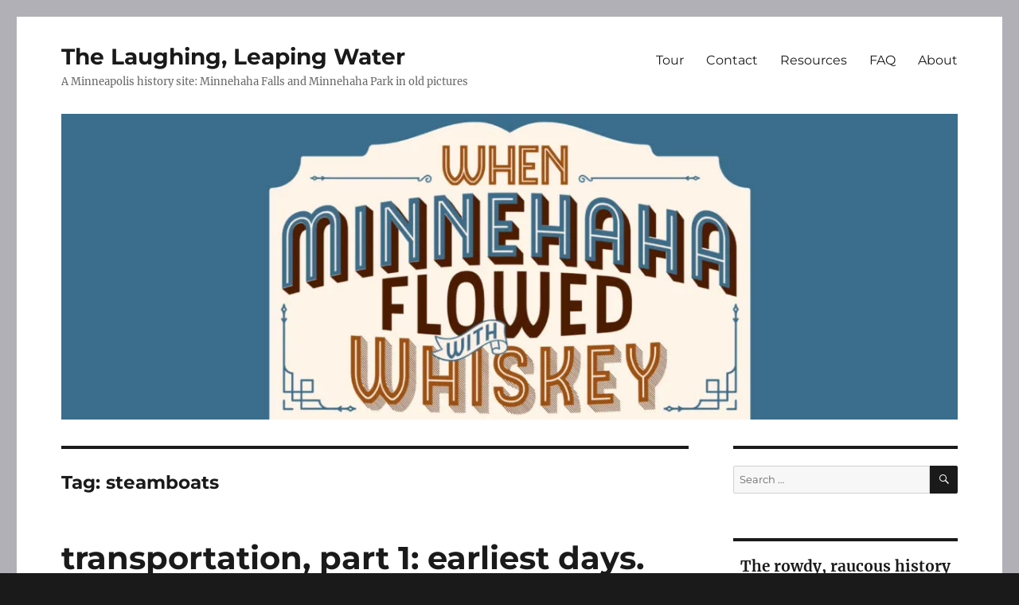

--- FILE ---
content_type: text/html; charset=UTF-8
request_url: http://www.urbancreek.com/tag/steamboats/
body_size: 14280
content:
<!DOCTYPE html>
<html lang="en-US" class="no-js">
<head>
	<meta charset="UTF-8">
	<meta name="viewport" content="width=device-width, initial-scale=1">
	<link rel="profile" href="https://gmpg.org/xfn/11">
		<script>(function(html){html.className = html.className.replace(/\bno-js\b/,'js')})(document.documentElement);</script>
<title>steamboats &#8211; The Laughing, Leaping  Water</title>
<meta name='robots' content='max-image-preview:large' />
<link rel='dns-prefetch' href='//stats.wp.com' />
<link rel='preconnect' href='//c0.wp.com' />
<link rel='preconnect' href='//i0.wp.com' />
<link rel="alternate" type="application/rss+xml" title="The Laughing, Leaping  Water &raquo; Feed" href="http://www.urbancreek.com/feed/" />
<link rel="alternate" type="application/rss+xml" title="The Laughing, Leaping  Water &raquo; Comments Feed" href="http://www.urbancreek.com/comments/feed/" />
<link rel="alternate" type="application/rss+xml" title="The Laughing, Leaping  Water &raquo; steamboats Tag Feed" href="http://www.urbancreek.com/tag/steamboats/feed/" />
<style id='wp-img-auto-sizes-contain-inline-css'>
img:is([sizes=auto i],[sizes^="auto," i]){contain-intrinsic-size:3000px 1500px}
/*# sourceURL=wp-img-auto-sizes-contain-inline-css */
</style>
<link rel='stylesheet' id='twentysixteen-jetpack-css' href='https://c0.wp.com/p/jetpack/15.3.1/modules/theme-tools/compat/twentysixteen.css' media='all' />
<style id='wp-emoji-styles-inline-css'>

	img.wp-smiley, img.emoji {
		display: inline !important;
		border: none !important;
		box-shadow: none !important;
		height: 1em !important;
		width: 1em !important;
		margin: 0 0.07em !important;
		vertical-align: -0.1em !important;
		background: none !important;
		padding: 0 !important;
	}
/*# sourceURL=wp-emoji-styles-inline-css */
</style>
<style id='wp-block-library-inline-css'>
:root{--wp-block-synced-color:#7a00df;--wp-block-synced-color--rgb:122,0,223;--wp-bound-block-color:var(--wp-block-synced-color);--wp-editor-canvas-background:#ddd;--wp-admin-theme-color:#007cba;--wp-admin-theme-color--rgb:0,124,186;--wp-admin-theme-color-darker-10:#006ba1;--wp-admin-theme-color-darker-10--rgb:0,107,160.5;--wp-admin-theme-color-darker-20:#005a87;--wp-admin-theme-color-darker-20--rgb:0,90,135;--wp-admin-border-width-focus:2px}@media (min-resolution:192dpi){:root{--wp-admin-border-width-focus:1.5px}}.wp-element-button{cursor:pointer}:root .has-very-light-gray-background-color{background-color:#eee}:root .has-very-dark-gray-background-color{background-color:#313131}:root .has-very-light-gray-color{color:#eee}:root .has-very-dark-gray-color{color:#313131}:root .has-vivid-green-cyan-to-vivid-cyan-blue-gradient-background{background:linear-gradient(135deg,#00d084,#0693e3)}:root .has-purple-crush-gradient-background{background:linear-gradient(135deg,#34e2e4,#4721fb 50%,#ab1dfe)}:root .has-hazy-dawn-gradient-background{background:linear-gradient(135deg,#faaca8,#dad0ec)}:root .has-subdued-olive-gradient-background{background:linear-gradient(135deg,#fafae1,#67a671)}:root .has-atomic-cream-gradient-background{background:linear-gradient(135deg,#fdd79a,#004a59)}:root .has-nightshade-gradient-background{background:linear-gradient(135deg,#330968,#31cdcf)}:root .has-midnight-gradient-background{background:linear-gradient(135deg,#020381,#2874fc)}:root{--wp--preset--font-size--normal:16px;--wp--preset--font-size--huge:42px}.has-regular-font-size{font-size:1em}.has-larger-font-size{font-size:2.625em}.has-normal-font-size{font-size:var(--wp--preset--font-size--normal)}.has-huge-font-size{font-size:var(--wp--preset--font-size--huge)}.has-text-align-center{text-align:center}.has-text-align-left{text-align:left}.has-text-align-right{text-align:right}.has-fit-text{white-space:nowrap!important}#end-resizable-editor-section{display:none}.aligncenter{clear:both}.items-justified-left{justify-content:flex-start}.items-justified-center{justify-content:center}.items-justified-right{justify-content:flex-end}.items-justified-space-between{justify-content:space-between}.screen-reader-text{border:0;clip-path:inset(50%);height:1px;margin:-1px;overflow:hidden;padding:0;position:absolute;width:1px;word-wrap:normal!important}.screen-reader-text:focus{background-color:#ddd;clip-path:none;color:#444;display:block;font-size:1em;height:auto;left:5px;line-height:normal;padding:15px 23px 14px;text-decoration:none;top:5px;width:auto;z-index:100000}html :where(.has-border-color){border-style:solid}html :where([style*=border-top-color]){border-top-style:solid}html :where([style*=border-right-color]){border-right-style:solid}html :where([style*=border-bottom-color]){border-bottom-style:solid}html :where([style*=border-left-color]){border-left-style:solid}html :where([style*=border-width]){border-style:solid}html :where([style*=border-top-width]){border-top-style:solid}html :where([style*=border-right-width]){border-right-style:solid}html :where([style*=border-bottom-width]){border-bottom-style:solid}html :where([style*=border-left-width]){border-left-style:solid}html :where(img[class*=wp-image-]){height:auto;max-width:100%}:where(figure){margin:0 0 1em}html :where(.is-position-sticky){--wp-admin--admin-bar--position-offset:var(--wp-admin--admin-bar--height,0px)}@media screen and (max-width:600px){html :where(.is-position-sticky){--wp-admin--admin-bar--position-offset:0px}}

/*# sourceURL=wp-block-library-inline-css */
</style><style id='wp-block-heading-inline-css'>
h1:where(.wp-block-heading).has-background,h2:where(.wp-block-heading).has-background,h3:where(.wp-block-heading).has-background,h4:where(.wp-block-heading).has-background,h5:where(.wp-block-heading).has-background,h6:where(.wp-block-heading).has-background{padding:1.25em 2.375em}h1.has-text-align-left[style*=writing-mode]:where([style*=vertical-lr]),h1.has-text-align-right[style*=writing-mode]:where([style*=vertical-rl]),h2.has-text-align-left[style*=writing-mode]:where([style*=vertical-lr]),h2.has-text-align-right[style*=writing-mode]:where([style*=vertical-rl]),h3.has-text-align-left[style*=writing-mode]:where([style*=vertical-lr]),h3.has-text-align-right[style*=writing-mode]:where([style*=vertical-rl]),h4.has-text-align-left[style*=writing-mode]:where([style*=vertical-lr]),h4.has-text-align-right[style*=writing-mode]:where([style*=vertical-rl]),h5.has-text-align-left[style*=writing-mode]:where([style*=vertical-lr]),h5.has-text-align-right[style*=writing-mode]:where([style*=vertical-rl]),h6.has-text-align-left[style*=writing-mode]:where([style*=vertical-lr]),h6.has-text-align-right[style*=writing-mode]:where([style*=vertical-rl]){rotate:180deg}
/*# sourceURL=https://c0.wp.com/c/6.9/wp-includes/blocks/heading/style.min.css */
</style>
<style id='wp-block-image-inline-css'>
.wp-block-image>a,.wp-block-image>figure>a{display:inline-block}.wp-block-image img{box-sizing:border-box;height:auto;max-width:100%;vertical-align:bottom}@media not (prefers-reduced-motion){.wp-block-image img.hide{visibility:hidden}.wp-block-image img.show{animation:show-content-image .4s}}.wp-block-image[style*=border-radius] img,.wp-block-image[style*=border-radius]>a{border-radius:inherit}.wp-block-image.has-custom-border img{box-sizing:border-box}.wp-block-image.aligncenter{text-align:center}.wp-block-image.alignfull>a,.wp-block-image.alignwide>a{width:100%}.wp-block-image.alignfull img,.wp-block-image.alignwide img{height:auto;width:100%}.wp-block-image .aligncenter,.wp-block-image .alignleft,.wp-block-image .alignright,.wp-block-image.aligncenter,.wp-block-image.alignleft,.wp-block-image.alignright{display:table}.wp-block-image .aligncenter>figcaption,.wp-block-image .alignleft>figcaption,.wp-block-image .alignright>figcaption,.wp-block-image.aligncenter>figcaption,.wp-block-image.alignleft>figcaption,.wp-block-image.alignright>figcaption{caption-side:bottom;display:table-caption}.wp-block-image .alignleft{float:left;margin:.5em 1em .5em 0}.wp-block-image .alignright{float:right;margin:.5em 0 .5em 1em}.wp-block-image .aligncenter{margin-left:auto;margin-right:auto}.wp-block-image :where(figcaption){margin-bottom:1em;margin-top:.5em}.wp-block-image.is-style-circle-mask img{border-radius:9999px}@supports ((-webkit-mask-image:none) or (mask-image:none)) or (-webkit-mask-image:none){.wp-block-image.is-style-circle-mask img{border-radius:0;-webkit-mask-image:url('data:image/svg+xml;utf8,<svg viewBox="0 0 100 100" xmlns="http://www.w3.org/2000/svg"><circle cx="50" cy="50" r="50"/></svg>');mask-image:url('data:image/svg+xml;utf8,<svg viewBox="0 0 100 100" xmlns="http://www.w3.org/2000/svg"><circle cx="50" cy="50" r="50"/></svg>');mask-mode:alpha;-webkit-mask-position:center;mask-position:center;-webkit-mask-repeat:no-repeat;mask-repeat:no-repeat;-webkit-mask-size:contain;mask-size:contain}}:root :where(.wp-block-image.is-style-rounded img,.wp-block-image .is-style-rounded img){border-radius:9999px}.wp-block-image figure{margin:0}.wp-lightbox-container{display:flex;flex-direction:column;position:relative}.wp-lightbox-container img{cursor:zoom-in}.wp-lightbox-container img:hover+button{opacity:1}.wp-lightbox-container button{align-items:center;backdrop-filter:blur(16px) saturate(180%);background-color:#5a5a5a40;border:none;border-radius:4px;cursor:zoom-in;display:flex;height:20px;justify-content:center;opacity:0;padding:0;position:absolute;right:16px;text-align:center;top:16px;width:20px;z-index:100}@media not (prefers-reduced-motion){.wp-lightbox-container button{transition:opacity .2s ease}}.wp-lightbox-container button:focus-visible{outline:3px auto #5a5a5a40;outline:3px auto -webkit-focus-ring-color;outline-offset:3px}.wp-lightbox-container button:hover{cursor:pointer;opacity:1}.wp-lightbox-container button:focus{opacity:1}.wp-lightbox-container button:focus,.wp-lightbox-container button:hover,.wp-lightbox-container button:not(:hover):not(:active):not(.has-background){background-color:#5a5a5a40;border:none}.wp-lightbox-overlay{box-sizing:border-box;cursor:zoom-out;height:100vh;left:0;overflow:hidden;position:fixed;top:0;visibility:hidden;width:100%;z-index:100000}.wp-lightbox-overlay .close-button{align-items:center;cursor:pointer;display:flex;justify-content:center;min-height:40px;min-width:40px;padding:0;position:absolute;right:calc(env(safe-area-inset-right) + 16px);top:calc(env(safe-area-inset-top) + 16px);z-index:5000000}.wp-lightbox-overlay .close-button:focus,.wp-lightbox-overlay .close-button:hover,.wp-lightbox-overlay .close-button:not(:hover):not(:active):not(.has-background){background:none;border:none}.wp-lightbox-overlay .lightbox-image-container{height:var(--wp--lightbox-container-height);left:50%;overflow:hidden;position:absolute;top:50%;transform:translate(-50%,-50%);transform-origin:top left;width:var(--wp--lightbox-container-width);z-index:9999999999}.wp-lightbox-overlay .wp-block-image{align-items:center;box-sizing:border-box;display:flex;height:100%;justify-content:center;margin:0;position:relative;transform-origin:0 0;width:100%;z-index:3000000}.wp-lightbox-overlay .wp-block-image img{height:var(--wp--lightbox-image-height);min-height:var(--wp--lightbox-image-height);min-width:var(--wp--lightbox-image-width);width:var(--wp--lightbox-image-width)}.wp-lightbox-overlay .wp-block-image figcaption{display:none}.wp-lightbox-overlay button{background:none;border:none}.wp-lightbox-overlay .scrim{background-color:#fff;height:100%;opacity:.9;position:absolute;width:100%;z-index:2000000}.wp-lightbox-overlay.active{visibility:visible}@media not (prefers-reduced-motion){.wp-lightbox-overlay.active{animation:turn-on-visibility .25s both}.wp-lightbox-overlay.active img{animation:turn-on-visibility .35s both}.wp-lightbox-overlay.show-closing-animation:not(.active){animation:turn-off-visibility .35s both}.wp-lightbox-overlay.show-closing-animation:not(.active) img{animation:turn-off-visibility .25s both}.wp-lightbox-overlay.zoom.active{animation:none;opacity:1;visibility:visible}.wp-lightbox-overlay.zoom.active .lightbox-image-container{animation:lightbox-zoom-in .4s}.wp-lightbox-overlay.zoom.active .lightbox-image-container img{animation:none}.wp-lightbox-overlay.zoom.active .scrim{animation:turn-on-visibility .4s forwards}.wp-lightbox-overlay.zoom.show-closing-animation:not(.active){animation:none}.wp-lightbox-overlay.zoom.show-closing-animation:not(.active) .lightbox-image-container{animation:lightbox-zoom-out .4s}.wp-lightbox-overlay.zoom.show-closing-animation:not(.active) .lightbox-image-container img{animation:none}.wp-lightbox-overlay.zoom.show-closing-animation:not(.active) .scrim{animation:turn-off-visibility .4s forwards}}@keyframes show-content-image{0%{visibility:hidden}99%{visibility:hidden}to{visibility:visible}}@keyframes turn-on-visibility{0%{opacity:0}to{opacity:1}}@keyframes turn-off-visibility{0%{opacity:1;visibility:visible}99%{opacity:0;visibility:visible}to{opacity:0;visibility:hidden}}@keyframes lightbox-zoom-in{0%{transform:translate(calc((-100vw + var(--wp--lightbox-scrollbar-width))/2 + var(--wp--lightbox-initial-left-position)),calc(-50vh + var(--wp--lightbox-initial-top-position))) scale(var(--wp--lightbox-scale))}to{transform:translate(-50%,-50%) scale(1)}}@keyframes lightbox-zoom-out{0%{transform:translate(-50%,-50%) scale(1);visibility:visible}99%{visibility:visible}to{transform:translate(calc((-100vw + var(--wp--lightbox-scrollbar-width))/2 + var(--wp--lightbox-initial-left-position)),calc(-50vh + var(--wp--lightbox-initial-top-position))) scale(var(--wp--lightbox-scale));visibility:hidden}}
/*# sourceURL=https://c0.wp.com/c/6.9/wp-includes/blocks/image/style.min.css */
</style>
<style id='wp-block-image-theme-inline-css'>
:root :where(.wp-block-image figcaption){color:#555;font-size:13px;text-align:center}.is-dark-theme :root :where(.wp-block-image figcaption){color:#ffffffa6}.wp-block-image{margin:0 0 1em}
/*# sourceURL=https://c0.wp.com/c/6.9/wp-includes/blocks/image/theme.min.css */
</style>
<style id='wp-block-paragraph-inline-css'>
.is-small-text{font-size:.875em}.is-regular-text{font-size:1em}.is-large-text{font-size:2.25em}.is-larger-text{font-size:3em}.has-drop-cap:not(:focus):first-letter{float:left;font-size:8.4em;font-style:normal;font-weight:100;line-height:.68;margin:.05em .1em 0 0;text-transform:uppercase}body.rtl .has-drop-cap:not(:focus):first-letter{float:none;margin-left:.1em}p.has-drop-cap.has-background{overflow:hidden}:root :where(p.has-background){padding:1.25em 2.375em}:where(p.has-text-color:not(.has-link-color)) a{color:inherit}p.has-text-align-left[style*="writing-mode:vertical-lr"],p.has-text-align-right[style*="writing-mode:vertical-rl"]{rotate:180deg}
/*# sourceURL=https://c0.wp.com/c/6.9/wp-includes/blocks/paragraph/style.min.css */
</style>
<style id='global-styles-inline-css'>
:root{--wp--preset--aspect-ratio--square: 1;--wp--preset--aspect-ratio--4-3: 4/3;--wp--preset--aspect-ratio--3-4: 3/4;--wp--preset--aspect-ratio--3-2: 3/2;--wp--preset--aspect-ratio--2-3: 2/3;--wp--preset--aspect-ratio--16-9: 16/9;--wp--preset--aspect-ratio--9-16: 9/16;--wp--preset--color--black: #000000;--wp--preset--color--cyan-bluish-gray: #abb8c3;--wp--preset--color--white: #fff;--wp--preset--color--pale-pink: #f78da7;--wp--preset--color--vivid-red: #cf2e2e;--wp--preset--color--luminous-vivid-orange: #ff6900;--wp--preset--color--luminous-vivid-amber: #fcb900;--wp--preset--color--light-green-cyan: #7bdcb5;--wp--preset--color--vivid-green-cyan: #00d084;--wp--preset--color--pale-cyan-blue: #8ed1fc;--wp--preset--color--vivid-cyan-blue: #0693e3;--wp--preset--color--vivid-purple: #9b51e0;--wp--preset--color--dark-gray: #1a1a1a;--wp--preset--color--medium-gray: #686868;--wp--preset--color--light-gray: #e5e5e5;--wp--preset--color--blue-gray: #4d545c;--wp--preset--color--bright-blue: #007acc;--wp--preset--color--light-blue: #9adffd;--wp--preset--color--dark-brown: #402b30;--wp--preset--color--medium-brown: #774e24;--wp--preset--color--dark-red: #640c1f;--wp--preset--color--bright-red: #ff675f;--wp--preset--color--yellow: #ffef8e;--wp--preset--gradient--vivid-cyan-blue-to-vivid-purple: linear-gradient(135deg,rgb(6,147,227) 0%,rgb(155,81,224) 100%);--wp--preset--gradient--light-green-cyan-to-vivid-green-cyan: linear-gradient(135deg,rgb(122,220,180) 0%,rgb(0,208,130) 100%);--wp--preset--gradient--luminous-vivid-amber-to-luminous-vivid-orange: linear-gradient(135deg,rgb(252,185,0) 0%,rgb(255,105,0) 100%);--wp--preset--gradient--luminous-vivid-orange-to-vivid-red: linear-gradient(135deg,rgb(255,105,0) 0%,rgb(207,46,46) 100%);--wp--preset--gradient--very-light-gray-to-cyan-bluish-gray: linear-gradient(135deg,rgb(238,238,238) 0%,rgb(169,184,195) 100%);--wp--preset--gradient--cool-to-warm-spectrum: linear-gradient(135deg,rgb(74,234,220) 0%,rgb(151,120,209) 20%,rgb(207,42,186) 40%,rgb(238,44,130) 60%,rgb(251,105,98) 80%,rgb(254,248,76) 100%);--wp--preset--gradient--blush-light-purple: linear-gradient(135deg,rgb(255,206,236) 0%,rgb(152,150,240) 100%);--wp--preset--gradient--blush-bordeaux: linear-gradient(135deg,rgb(254,205,165) 0%,rgb(254,45,45) 50%,rgb(107,0,62) 100%);--wp--preset--gradient--luminous-dusk: linear-gradient(135deg,rgb(255,203,112) 0%,rgb(199,81,192) 50%,rgb(65,88,208) 100%);--wp--preset--gradient--pale-ocean: linear-gradient(135deg,rgb(255,245,203) 0%,rgb(182,227,212) 50%,rgb(51,167,181) 100%);--wp--preset--gradient--electric-grass: linear-gradient(135deg,rgb(202,248,128) 0%,rgb(113,206,126) 100%);--wp--preset--gradient--midnight: linear-gradient(135deg,rgb(2,3,129) 0%,rgb(40,116,252) 100%);--wp--preset--font-size--small: 13px;--wp--preset--font-size--medium: 20px;--wp--preset--font-size--large: 36px;--wp--preset--font-size--x-large: 42px;--wp--preset--spacing--20: 0.44rem;--wp--preset--spacing--30: 0.67rem;--wp--preset--spacing--40: 1rem;--wp--preset--spacing--50: 1.5rem;--wp--preset--spacing--60: 2.25rem;--wp--preset--spacing--70: 3.38rem;--wp--preset--spacing--80: 5.06rem;--wp--preset--shadow--natural: 6px 6px 9px rgba(0, 0, 0, 0.2);--wp--preset--shadow--deep: 12px 12px 50px rgba(0, 0, 0, 0.4);--wp--preset--shadow--sharp: 6px 6px 0px rgba(0, 0, 0, 0.2);--wp--preset--shadow--outlined: 6px 6px 0px -3px rgb(255, 255, 255), 6px 6px rgb(0, 0, 0);--wp--preset--shadow--crisp: 6px 6px 0px rgb(0, 0, 0);}:where(.is-layout-flex){gap: 0.5em;}:where(.is-layout-grid){gap: 0.5em;}body .is-layout-flex{display: flex;}.is-layout-flex{flex-wrap: wrap;align-items: center;}.is-layout-flex > :is(*, div){margin: 0;}body .is-layout-grid{display: grid;}.is-layout-grid > :is(*, div){margin: 0;}:where(.wp-block-columns.is-layout-flex){gap: 2em;}:where(.wp-block-columns.is-layout-grid){gap: 2em;}:where(.wp-block-post-template.is-layout-flex){gap: 1.25em;}:where(.wp-block-post-template.is-layout-grid){gap: 1.25em;}.has-black-color{color: var(--wp--preset--color--black) !important;}.has-cyan-bluish-gray-color{color: var(--wp--preset--color--cyan-bluish-gray) !important;}.has-white-color{color: var(--wp--preset--color--white) !important;}.has-pale-pink-color{color: var(--wp--preset--color--pale-pink) !important;}.has-vivid-red-color{color: var(--wp--preset--color--vivid-red) !important;}.has-luminous-vivid-orange-color{color: var(--wp--preset--color--luminous-vivid-orange) !important;}.has-luminous-vivid-amber-color{color: var(--wp--preset--color--luminous-vivid-amber) !important;}.has-light-green-cyan-color{color: var(--wp--preset--color--light-green-cyan) !important;}.has-vivid-green-cyan-color{color: var(--wp--preset--color--vivid-green-cyan) !important;}.has-pale-cyan-blue-color{color: var(--wp--preset--color--pale-cyan-blue) !important;}.has-vivid-cyan-blue-color{color: var(--wp--preset--color--vivid-cyan-blue) !important;}.has-vivid-purple-color{color: var(--wp--preset--color--vivid-purple) !important;}.has-black-background-color{background-color: var(--wp--preset--color--black) !important;}.has-cyan-bluish-gray-background-color{background-color: var(--wp--preset--color--cyan-bluish-gray) !important;}.has-white-background-color{background-color: var(--wp--preset--color--white) !important;}.has-pale-pink-background-color{background-color: var(--wp--preset--color--pale-pink) !important;}.has-vivid-red-background-color{background-color: var(--wp--preset--color--vivid-red) !important;}.has-luminous-vivid-orange-background-color{background-color: var(--wp--preset--color--luminous-vivid-orange) !important;}.has-luminous-vivid-amber-background-color{background-color: var(--wp--preset--color--luminous-vivid-amber) !important;}.has-light-green-cyan-background-color{background-color: var(--wp--preset--color--light-green-cyan) !important;}.has-vivid-green-cyan-background-color{background-color: var(--wp--preset--color--vivid-green-cyan) !important;}.has-pale-cyan-blue-background-color{background-color: var(--wp--preset--color--pale-cyan-blue) !important;}.has-vivid-cyan-blue-background-color{background-color: var(--wp--preset--color--vivid-cyan-blue) !important;}.has-vivid-purple-background-color{background-color: var(--wp--preset--color--vivid-purple) !important;}.has-black-border-color{border-color: var(--wp--preset--color--black) !important;}.has-cyan-bluish-gray-border-color{border-color: var(--wp--preset--color--cyan-bluish-gray) !important;}.has-white-border-color{border-color: var(--wp--preset--color--white) !important;}.has-pale-pink-border-color{border-color: var(--wp--preset--color--pale-pink) !important;}.has-vivid-red-border-color{border-color: var(--wp--preset--color--vivid-red) !important;}.has-luminous-vivid-orange-border-color{border-color: var(--wp--preset--color--luminous-vivid-orange) !important;}.has-luminous-vivid-amber-border-color{border-color: var(--wp--preset--color--luminous-vivid-amber) !important;}.has-light-green-cyan-border-color{border-color: var(--wp--preset--color--light-green-cyan) !important;}.has-vivid-green-cyan-border-color{border-color: var(--wp--preset--color--vivid-green-cyan) !important;}.has-pale-cyan-blue-border-color{border-color: var(--wp--preset--color--pale-cyan-blue) !important;}.has-vivid-cyan-blue-border-color{border-color: var(--wp--preset--color--vivid-cyan-blue) !important;}.has-vivid-purple-border-color{border-color: var(--wp--preset--color--vivid-purple) !important;}.has-vivid-cyan-blue-to-vivid-purple-gradient-background{background: var(--wp--preset--gradient--vivid-cyan-blue-to-vivid-purple) !important;}.has-light-green-cyan-to-vivid-green-cyan-gradient-background{background: var(--wp--preset--gradient--light-green-cyan-to-vivid-green-cyan) !important;}.has-luminous-vivid-amber-to-luminous-vivid-orange-gradient-background{background: var(--wp--preset--gradient--luminous-vivid-amber-to-luminous-vivid-orange) !important;}.has-luminous-vivid-orange-to-vivid-red-gradient-background{background: var(--wp--preset--gradient--luminous-vivid-orange-to-vivid-red) !important;}.has-very-light-gray-to-cyan-bluish-gray-gradient-background{background: var(--wp--preset--gradient--very-light-gray-to-cyan-bluish-gray) !important;}.has-cool-to-warm-spectrum-gradient-background{background: var(--wp--preset--gradient--cool-to-warm-spectrum) !important;}.has-blush-light-purple-gradient-background{background: var(--wp--preset--gradient--blush-light-purple) !important;}.has-blush-bordeaux-gradient-background{background: var(--wp--preset--gradient--blush-bordeaux) !important;}.has-luminous-dusk-gradient-background{background: var(--wp--preset--gradient--luminous-dusk) !important;}.has-pale-ocean-gradient-background{background: var(--wp--preset--gradient--pale-ocean) !important;}.has-electric-grass-gradient-background{background: var(--wp--preset--gradient--electric-grass) !important;}.has-midnight-gradient-background{background: var(--wp--preset--gradient--midnight) !important;}.has-small-font-size{font-size: var(--wp--preset--font-size--small) !important;}.has-medium-font-size{font-size: var(--wp--preset--font-size--medium) !important;}.has-large-font-size{font-size: var(--wp--preset--font-size--large) !important;}.has-x-large-font-size{font-size: var(--wp--preset--font-size--x-large) !important;}
/*# sourceURL=global-styles-inline-css */
</style>
<style id='core-block-supports-inline-css'>
.wp-elements-e9d0b591efab49767789d9d89ff6d306 a:where(:not(.wp-element-button)){color:var(--wp--preset--color--dark-gray);}
/*# sourceURL=core-block-supports-inline-css */
</style>

<style id='classic-theme-styles-inline-css'>
/*! This file is auto-generated */
.wp-block-button__link{color:#fff;background-color:#32373c;border-radius:9999px;box-shadow:none;text-decoration:none;padding:calc(.667em + 2px) calc(1.333em + 2px);font-size:1.125em}.wp-block-file__button{background:#32373c;color:#fff;text-decoration:none}
/*# sourceURL=/wp-includes/css/classic-themes.min.css */
</style>
<link rel='stylesheet' id='contact-form-7-css' href='http://www.urbancreek.com/wp-content/plugins/contact-form-7/includes/css/styles.css?ver=6.1.4' media='all' />
<link rel='stylesheet' id='twentysixteen-fonts-css' href='http://www.urbancreek.com/wp-content/themes/twentysixteen/fonts/merriweather-plus-montserrat-plus-inconsolata.css?ver=20230328' media='all' />
<link rel='stylesheet' id='genericons-css' href='https://c0.wp.com/p/jetpack/15.3.1/_inc/genericons/genericons/genericons.css' media='all' />
<link rel='stylesheet' id='twentysixteen-style-css' href='http://www.urbancreek.com/wp-content/themes/twentysixteen/style.css?ver=20240402' media='all' />
<link rel='stylesheet' id='twentysixteen-block-style-css' href='http://www.urbancreek.com/wp-content/themes/twentysixteen/css/blocks.css?ver=20240117' media='all' />
<script src="https://c0.wp.com/c/6.9/wp-includes/js/jquery/jquery.min.js" id="jquery-core-js"></script>
<script src="https://c0.wp.com/c/6.9/wp-includes/js/jquery/jquery-migrate.min.js" id="jquery-migrate-js"></script>
<script id="twentysixteen-script-js-extra">
var screenReaderText = {"expand":"expand child menu","collapse":"collapse child menu"};
//# sourceURL=twentysixteen-script-js-extra
</script>
<script src="http://www.urbancreek.com/wp-content/themes/twentysixteen/js/functions.js?ver=20230629" id="twentysixteen-script-js" defer data-wp-strategy="defer"></script>
<link rel="https://api.w.org/" href="http://www.urbancreek.com/wp-json/" /><link rel="alternate" title="JSON" type="application/json" href="http://www.urbancreek.com/wp-json/wp/v2/tags/189" /><link rel="EditURI" type="application/rsd+xml" title="RSD" href="http://www.urbancreek.com/xmlrpc.php?rsd" />
<meta name="generator" content="WordPress 6.9" />
	<style>img#wpstats{display:none}</style>
		<style>.recentcomments a{display:inline !important;padding:0 !important;margin:0 !important;}</style><style id="custom-background-css">
body.custom-background { background-image: url("http://www.urbancreek.com/wp-content/uploads/2016/05/background.jpg"); background-position: left top; background-size: auto; background-repeat: repeat; background-attachment: scroll; }
</style>
	<style id="sccss">.site-header {
  padding-top: 5px;
  padding-bottom: 5px;
}
.header-image {
  margin-top: 5px;
  margin-top: 5px;
}
/*
Theme Name: My Twenty Sixteen-Child Theme
Theme URI:
Description: Meta below instead on the left even on screens wider than 985 px
Author: Chupo_cro
Author URI:
Template: twentysixteen
Version: 0.1.0
*/

@import url(“../twentysixteen/style.css”);

/**
* 14.4 – >= 985px
*/

@media screen and (min-width: 61.5625em) {
body:not(.search-results) article:not(.type-page) .entry-content {
/*float: right;*/
float: none;
/*width: 71.42857144%;*/
width: 100%;
}

body:not(.search-results) article:not(.type-page) .entry-footer {
/*float: left;*/
float: none;
/*margin-top: 0.1538461538em;*/
margin-top: 2.15385em;
/*width: 21.42857143%;*/
width: 100%;
}

body:not(.search-results) article:not(.type-page) .entry-footer > span:not(:last-child):after {
/* insert slash as separator after every but the last span */
content: “02f”;
/*display: none;*/
display: inline-block;
}

.single .byline,
.full-size-link,
body:not(.search-results).group-blog .byline,
body:not(.search-results) .entry-format,
body:not(.search-results) .cat-links,
body:not(.search-results) .tags-links,
body:not(.search-results) article:not(.sticky) .posted-on,
body:not(.search-results) article:not(.type-page) .comments-link,
body:not(.search-results) article:not(.type-page) .entry-footer .edit-link {
/*display: block;*/
display: inline-block;
margin-bottom: 0.5384615385em;
}

body:not(.search-results) article:not(.type-page) .entry-footer .avatar {
/*display: block;*/
display: inline;
/*height: auto;*/
height: 21px;
/*margin: 0 0 0.5384615385em;*/
margin: -0.1538461538em 0.5384615385em 0 0;
/*width: 49px;*/
width: 21px;
}
}</style></head>

<body class="archive tag tag-steamboats tag-189 custom-background wp-embed-responsive wp-theme-twentysixteen custom-background-image hfeed">
<div id="page" class="site">
	<div class="site-inner">
		<a class="skip-link screen-reader-text" href="#content">
			Skip to content		</a>

		<header id="masthead" class="site-header">
			<div class="site-header-main">
				<div class="site-branding">
					
											<p class="site-title"><a href="http://www.urbancreek.com/" rel="home">The Laughing, Leaping  Water</a></p>
												<p class="site-description">A Minneapolis history site: Minnehaha Falls and Minnehaha Park  in old pictures</p>
									</div><!-- .site-branding -->

									<button id="menu-toggle" class="menu-toggle">Menu</button>

					<div id="site-header-menu" class="site-header-menu">
													<nav id="site-navigation" class="main-navigation" aria-label="Primary Menu">
								<div class="menu-info-container"><ul id="menu-info" class="primary-menu"><li id="menu-item-1933" class="menu-item menu-item-type-post_type menu-item-object-page menu-item-1933"><a href="http://www.urbancreek.com/tour/">Tour</a></li>
<li id="menu-item-940" class="menu-item menu-item-type-post_type menu-item-object-page menu-item-940"><a href="http://www.urbancreek.com/contact/">Contact</a></li>
<li id="menu-item-732" class="menu-item menu-item-type-post_type menu-item-object-page menu-item-732"><a href="http://www.urbancreek.com/assets-and-comrades/">Resources</a></li>
<li id="menu-item-733" class="menu-item menu-item-type-post_type menu-item-object-page menu-item-733"><a href="http://www.urbancreek.com/about-me/">FAQ</a></li>
<li id="menu-item-934" class="menu-item menu-item-type-post_type menu-item-object-page menu-item-934"><a href="http://www.urbancreek.com/is/">About</a></li>
</ul></div>							</nav><!-- .main-navigation -->
						
											</div><!-- .site-header-menu -->
							</div><!-- .site-header-main -->

											<div class="header-image">
					<a href="http://www.urbancreek.com/" rel="home">
						<img src="http://www.urbancreek.com/wp-content/uploads/2022/04/cropped-cover-for-Moo-scaled-1.jpg" width="1200" height="409" alt="The Laughing, Leaping  Water" sizes="(max-width: 709px) 85vw, (max-width: 909px) 81vw, (max-width: 1362px) 88vw, 1200px" srcset="https://i0.wp.com/www.urbancreek.com/wp-content/uploads/2022/04/cropped-cover-for-Moo-scaled-1.jpg?w=1200 1200w, https://i0.wp.com/www.urbancreek.com/wp-content/uploads/2022/04/cropped-cover-for-Moo-scaled-1.jpg?resize=300%2C102 300w, https://i0.wp.com/www.urbancreek.com/wp-content/uploads/2022/04/cropped-cover-for-Moo-scaled-1.jpg?resize=1024%2C349 1024w, https://i0.wp.com/www.urbancreek.com/wp-content/uploads/2022/04/cropped-cover-for-Moo-scaled-1.jpg?resize=768%2C262 768w" decoding="async" fetchpriority="high" />					</a>
				</div><!-- .header-image -->
					</header><!-- .site-header -->

		<div id="content" class="site-content">

	<div id="primary" class="content-area">
		<main id="main" class="site-main">

		
			<header class="page-header">
				<h1 class="page-title">Tag: <span>steamboats</span></h1>			</header><!-- .page-header -->

			
<article id="post-1102" class="post-1102 post type-post status-publish format-standard hentry category-mysteries tag-1850s tag-1860s tag-ard-godfrey tag-charlotte-ouisconsin-van-cleve tag-first-bridge tag-fort-snelling tag-fort-snelling-ferry tag-gracie-a-mower tag-pioneers tag-railroads tag-soldiers-home tag-south-stairs tag-steamboats">
	<header class="entry-header">
		
		<h2 class="entry-title"><a href="http://www.urbancreek.com/transportation-part-1-earliest-days/" rel="bookmark">transportation, part 1: earliest days.</a></h2>	</header><!-- .entry-header -->

	
	
	<div class="entry-content">
		<p>Background research at urbancreek.com continues on a near-daily basis. The great difficulty in telling stories about Minnehaha Falls is locating their edges. Bits of these tales come bobbing down the metaphorical creek, plunge over the lip of the cataract, and float downstream to meet the river. People and stories come to the Falls, though their tales might begin or end elsewhere. In that light, then, a bit about transportation. This is a big topic about which there is quite a lot to say.</p>
<figure id="attachment_1264" aria-describedby="caption-attachment-1264" style="width: 1000px" class="wp-caption alignnone"><img data-recalc-dims="1" decoding="async" class="size-full wp-image-1264" src="https://i0.wp.com/www.urbancreek.com/wp-content/uploads/2018/10/bridges-above-02.jpg?resize=840%2C829" alt="Sepia-toned water fall picture." width="840" height="829" srcset="https://i0.wp.com/www.urbancreek.com/wp-content/uploads/2018/10/bridges-above-02.jpg?w=1000 1000w, https://i0.wp.com/www.urbancreek.com/wp-content/uploads/2018/10/bridges-above-02.jpg?resize=300%2C296 300w, https://i0.wp.com/www.urbancreek.com/wp-content/uploads/2018/10/bridges-above-02.jpg?resize=768%2C758 768w" sizes="(max-width: 709px) 85vw, (max-width: 909px) 67vw, (max-width: 1362px) 62vw, 840px" /><figcaption id="caption-attachment-1264" class="wp-caption-text">Facing west: an early picture of Minnehaha Falls, taken in or after 1865. The north side of the creek, behind that zig zag fence, had been privately owned since the early 1850s.&#8211;from the urbancreek.com archives.</figcaption></figure>
<p> <a href="http://www.urbancreek.com/transportation-part-1-earliest-days/#more-1102" class="more-link">Continue reading<span class="screen-reader-text"> &#8220;transportation, part 1: earliest days.&#8221;</span></a></p>
	</div><!-- .entry-content -->

	<footer class="entry-footer">
		<span class="byline"><span class="author vcard"><img alt='' src='https://secure.gravatar.com/avatar/a89fccb63f513aa41327b5da10f7b54e294801e076c2917bbda64b660fdd839b?s=49&#038;d=mm&#038;r=g' srcset='https://secure.gravatar.com/avatar/a89fccb63f513aa41327b5da10f7b54e294801e076c2917bbda64b660fdd839b?s=98&#038;d=mm&#038;r=g 2x' class='avatar avatar-49 photo' height='49' width='49' decoding='async'/><span class="screen-reader-text">Author </span> <a class="url fn n" href="http://www.urbancreek.com/author/karen/">karen</a></span></span><span class="posted-on"><span class="screen-reader-text">Posted on </span><a href="http://www.urbancreek.com/transportation-part-1-earliest-days/" rel="bookmark"><time class="entry-date published" datetime="2018-10-09T03:10:59+00:00">October 9, 2018</time><time class="updated" datetime="2019-05-04T18:14:17+00:00">May 4, 2019</time></a></span><span class="cat-links"><span class="screen-reader-text">Categories </span><a href="http://www.urbancreek.com/category/mysteries/" rel="category tag">mysteries</a></span><span class="tags-links"><span class="screen-reader-text">Tags </span><a href="http://www.urbancreek.com/tag/1850s/" rel="tag">1850s</a>, <a href="http://www.urbancreek.com/tag/1860s/" rel="tag">1860s</a>, <a href="http://www.urbancreek.com/tag/ard-godfrey/" rel="tag">Ard Godfrey</a>, <a href="http://www.urbancreek.com/tag/charlotte-ouisconsin-van-cleve/" rel="tag">Charlotte Ouisconsin Van Cleve</a>, <a href="http://www.urbancreek.com/tag/first-bridge/" rel="tag">first&nbsp;bridge</a>, <a href="http://www.urbancreek.com/tag/fort-snelling/" rel="tag">Fort Snelling</a>, <a href="http://www.urbancreek.com/tag/fort-snelling-ferry/" rel="tag">Fort Snelling Ferry</a>, <a href="http://www.urbancreek.com/tag/gracie-a-mower/" rel="tag">Gracie A. Mower</a>, <a href="http://www.urbancreek.com/tag/pioneers/" rel="tag">pioneers</a>, <a href="http://www.urbancreek.com/tag/railroads/" rel="tag">railroads</a>, <a href="http://www.urbancreek.com/tag/soldiers-home/" rel="tag">Soldiers Home</a>, <a href="http://www.urbancreek.com/tag/south-stairs/" rel="tag">south stairs</a>, <a href="http://www.urbancreek.com/tag/steamboats/" rel="tag">steamboats</a></span><span class="comments-link"><a href="http://www.urbancreek.com/transportation-part-1-earliest-days/#comments">1 Comment<span class="screen-reader-text"> on transportation, part 1: earliest days.</span></a></span>			</footer><!-- .entry-footer -->
</article><!-- #post-1102 -->

		</main><!-- .site-main -->
	</div><!-- .content-area -->


	<aside id="secondary" class="sidebar widget-area">
		<section id="search-2" class="widget widget_search">
<form role="search" method="get" class="search-form" action="http://www.urbancreek.com/">
	<label>
		<span class="screen-reader-text">
			Search for:		</span>
		<input type="search" class="search-field" placeholder="Search &hellip;" value="" name="s" />
	</label>
	<button type="submit" class="search-submit"><span class="screen-reader-text">
		Search	</span></button>
</form>
</section><section id="block-5" class="widget widget_block">
<h2 class="wp-block-heading has-text-align-center">The rowdy, raucous history of Minnehaha, told for the first time</h2>

<div class="wp-block-image">
<figure class="aligncenter size-full is-resized" id="bookcover"><img loading="lazy" decoding="async" width="200" height="300" src="http://www.urbancreek.com/wp-content/uploads/2022/04/Cooper-cover.gif" alt="Cover of &quot;When Minnehaha Flowed with Whiskey.  Several people sit in dissipated postures on the bridge below the waterfall." class="wp-image-1877" style="width:230px;height:345px"/><figcaption class="wp-element-caption">My new book is available from MNHS Press and your favorite booksellers.</figcaption></figure></div></section><section id="block-8" class="widget widget_block">
<h2 class="wp-block-heading has-text-align-center">
<p>Upcoming Events</p></h2>

My 2025 appearances include: 
<p>
<p>

• Twin Cities Public Television KTCA is finishing a documentary on Minnehaha history.  World premiere expected in autumn 2025.

</p>

<p>
• Learning Is ForEver (LIFE) program, Rochester Community & Technical College. April 3, 2025. 1 PM.
</p>
<p>
• <a href="https://www.wineandwordsandfriends.com/wordsbythewater">Words by the Water.</a>  Minnesota authors gather to support the Brainerd Public Library. May 2 & 3, 2025.





<p>• Look for the "Raucous Ramble" tours at Minnehaha Falls in spring, summer, and fall 2025. The tour is an illustrated look at the lost history of the area that we know as Minnehaha Park, during a time when rowdy dancehalls, brothels, illegal saloons and other iniquitous behavior carried on. </p>



<p>Hennepin History Museum sponsors these tours.  When we have dates, check for links below to take you to their ticket pages.</p>


<p>

</section><section id="block-17" class="widget widget_block widget_text">
<p>I have several video presentations and walking tours of Minnehaha. &nbsp;Contact me to organize something for your group.</p>


<p>query@urbancreek.com</p>
</section>
		<section id="recent-posts-2" class="widget widget_recent_entries">
		<h2 class="widget-title">Recent Posts</h2><nav aria-label="Recent Posts">
		<ul>
											<li>
					<a href="http://www.urbancreek.com/transportation-part-1-earliest-days/">transportation, part 1: earliest days.</a>
									</li>
											<li>
					<a href="http://www.urbancreek.com/pavilions-at-minnehaha-part-2/">Pavilions at Minnehaha, part 2</a>
									</li>
											<li>
					<a href="http://www.urbancreek.com/pavilions-at-minnehaha-part-1/">Pavilions at Minnehaha, part 1.</a>
									</li>
											<li>
					<a href="http://www.urbancreek.com/1138-2/">railroad stories part 2: mapping the refreshment pavilions</a>
									</li>
											<li>
					<a href="http://www.urbancreek.com/what-the-railroad-had-to-do-with-it/">Railroad stories, part 1: the Princess Depot and environs</a>
									</li>
					</ul>

		</nav></section><section id="nav_menu-3" class="widget widget_nav_menu"><h2 class="widget-title">Index</h2><nav class="menu-index-container" aria-label="Index"><ul id="menu-index" class="menu"><li id="menu-item-755" class="menu-item menu-item-type-post_type menu-item-object-page menu-item-has-children menu-item-755"><a href="http://www.urbancreek.com/how-to-read-urbancreek-com/">How To Read urbancreek.com</a>
<ul class="sub-menu">
	<li id="menu-item-754" class="menu-item menu-item-type-post_type menu-item-object-page menu-item-754"><a href="http://www.urbancreek.com/index/">Index</a></li>
</ul>
</li>
</ul></nav></section><style scoped type="text/css">.utcw-316a15a {word-wrap:break-word;text-align:center}.utcw-316a15a span,.utcw-316a15a a{border-width:0px}.utcw-316a15a span:hover,.utcw-316a15a a:hover{border-width:0px}</style><section id="utcw-2" class="widget widget_utcw"><h2 class="widget-title">Tag Cloud</h2><div class="utcw-316a15a"><a class="tag-link-39 utcw-tag utcw-tag-1850s" href="http://www.urbancreek.com/tag/1850s/" style="font-size:16.111111111111px" title="4 topics">1850s</a> <a class="tag-link-11 utcw-tag utcw-tag-1860s" href="http://www.urbancreek.com/tag/1860s/" style="font-size:22.777777777778px" title="10 topics">1860s</a> <a class="tag-link-9 utcw-tag utcw-tag-1866" href="http://www.urbancreek.com/tag/1866/" style="font-size:16.111111111111px" title="4 topics">1866</a> <a class="tag-link-29 utcw-tag utcw-tag-1890s" href="http://www.urbancreek.com/tag/1890s/" style="font-size:16.111111111111px" title="4 topics">1890s</a> <a class="tag-link-24 utcw-tag utcw-tag-1900s" href="http://www.urbancreek.com/tag/1900s/" style="font-size:20.555555555556px" title="8 topics">1900s</a> <a class="tag-link-155 utcw-tag utcw-tag-1902" href="http://www.urbancreek.com/tag/1902/" style="font-size:15px" title="3 topics">1902</a> <a class="tag-link-31 utcw-tag utcw-tag-1903" href="http://www.urbancreek.com/tag/1903/" style="font-size:15px" title="3 topics">1903</a> <a class="tag-link-72 utcw-tag utcw-tag-1903-refectory" href="http://www.urbancreek.com/tag/1903-refectory/" style="font-size:16.111111111111px" title="4 topics">1903 refectory</a> <a class="tag-link-28 utcw-tag utcw-tag-1904" href="http://www.urbancreek.com/tag/1904/" style="font-size:15px" title="3 topics">1904</a> <a class="tag-link-57 utcw-tag utcw-tag-1936" href="http://www.urbancreek.com/tag/1936/" style="font-size:19.444444444444px" title="7 topics">1936</a> <a class="tag-link-48 utcw-tag utcw-tag-butternut" href="http://www.urbancreek.com/tag/butternut/" style="font-size:16.111111111111px" title="4 topics">butternut</a> <a class="tag-link-6 utcw-tag utcw-tag-carbutt" href="http://www.urbancreek.com/tag/carbutt/" style="font-size:19.444444444444px" title="7 topics">Carbutt</a> <a class="tag-link-182 utcw-tag utcw-tag-depot" href="http://www.urbancreek.com/tag/depot/" style="font-size:15px" title="3 topics">depot</a> <a class="tag-link-14 utcw-tag utcw-tag-edward-l-wilson" href="http://www.urbancreek.com/tag/edward-l-wilson/" style="font-size:15px" title="3 topics">edward&nbsp;l.&nbsp;wilson</a> <a class="tag-link-13 utcw-tag utcw-tag-first-bridge" href="http://www.urbancreek.com/tag/first-bridge/" style="font-size:17.222222222222px" title="5 topics">first&nbsp;bridge</a> <a class="tag-link-41 utcw-tag utcw-tag-groundwater" href="http://www.urbancreek.com/tag/groundwater/" style="font-size:16.111111111111px" title="4 topics">groundwater</a> <a class="tag-link-105 utcw-tag utcw-tag-hermit" href="http://www.urbancreek.com/tag/hermit/" style="font-size:17.222222222222px" title="5 topics">hermit</a> <a class="tag-link-106 utcw-tag utcw-tag-herrick" href="http://www.urbancreek.com/tag/herrick/" style="font-size:17.222222222222px" title="5 topics">Herrick</a> <a class="tag-link-25 utcw-tag utcw-tag-iron-railing" href="http://www.urbancreek.com/tag/iron-railing/" style="font-size:20.555555555556px" title="8 topics">iron&nbsp;railing</a> <a class="tag-link-50 utcw-tag utcw-tag-j-e-whitney" href="http://www.urbancreek.com/tag/j-e-whitney/" style="font-size:15px" title="3 topics">J. E. Whitney</a> <a class="tag-link-109 utcw-tag utcw-tag-mcknight" href="http://www.urbancreek.com/tag/mcknight/" style="font-size:16.111111111111px" title="4 topics">McKnight</a> <a class="tag-link-54 utcw-tag utcw-tag-middle-terrace" href="http://www.urbancreek.com/tag/middle-terrace/" style="font-size:17.222222222222px" title="5 topics">middle terrace</a> <a class="tag-link-32 utcw-tag utcw-tag-park-board" href="http://www.urbancreek.com/tag/park-board/" style="font-size:35px" title="21 topics">Park&nbsp;Board</a> <a class="tag-link-180 utcw-tag utcw-tag-pavilions" href="http://www.urbancreek.com/tag/pavilions/" style="font-size:16.111111111111px" title="4 topics">pavilions</a> <a class="tag-link-78 utcw-tag utcw-tag-postcard" href="http://www.urbancreek.com/tag/postcard/" style="font-size:18.333333333333px" title="6 topics">postcard</a> <a class="tag-link-82 utcw-tag utcw-tag-railroads" href="http://www.urbancreek.com/tag/railroads/" style="font-size:16.111111111111px" title="4 topics">railroads</a> <a class="tag-link-27 utcw-tag utcw-tag-slumping" href="http://www.urbancreek.com/tag/slumping/" style="font-size:15px" title="3 topics">slumping</a> <a class="tag-link-159 utcw-tag utcw-tag-soldiers-home" href="http://www.urbancreek.com/tag/soldiers-home/" style="font-size:15px" title="3 topics">Soldiers Home</a> <a class="tag-link-21 utcw-tag utcw-tag-springs" href="http://www.urbancreek.com/tag/springs/" style="font-size:15px" title="3 topics">springs</a> <a class="tag-link-43 utcw-tag utcw-tag-steele" href="http://www.urbancreek.com/tag/steele/" style="font-size:15px" title="3 topics">Steele</a> <a class="tag-link-19 utcw-tag utcw-tag-stone-platform" href="http://www.urbancreek.com/tag/stone-platform/" style="font-size:20.555555555556px" title="8 topics">stone&nbsp;platform</a> <a class="tag-link-110 utcw-tag utcw-tag-tourist-camp" href="http://www.urbancreek.com/tag/tourist-camp/" style="font-size:15px" title="3 topics">Tourist Camp</a> <a class="tag-link-111 utcw-tag utcw-tag-wirth" href="http://www.urbancreek.com/tag/wirth/" style="font-size:15px" title="3 topics">Wirth</a> <a class="tag-link-56 utcw-tag utcw-tag-wpa" href="http://www.urbancreek.com/tag/wpa/" style="font-size:20.555555555556px" title="8 topics">WPA</a> <a class="tag-link-52 utcw-tag utcw-tag-zimmerman" href="http://www.urbancreek.com/tag/zimmerman/" style="font-size:15px" title="3 topics">Zimmerman</a></div></section><section id="categories-2" class="widget widget_categories"><h2 class="widget-title">Categories</h2><nav aria-label="Categories">
			<ul>
					<li class="cat-item cat-item-63"><a href="http://www.urbancreek.com/category/1880scommerce/">1800s Commerce at the Falls</a>
</li>
	<li class="cat-item cat-item-186"><a href="http://www.urbancreek.com/category/1900s-commerce-at-the-falls/">1900s Commerce at the Falls</a>
</li>
	<li class="cat-item cat-item-68"><a href="http://www.urbancreek.com/category/20th-century/">20th Century</a>
</li>
	<li class="cat-item cat-item-148"><a href="http://www.urbancreek.com/category/biography/">Biography</a>
</li>
	<li class="cat-item cat-item-124"><a href="http://www.urbancreek.com/category/commemoration/">Commemoration</a>
</li>
	<li class="cat-item cat-item-67"><a href="http://www.urbancreek.com/category/early-park-board-changes/">Early Park Board Changes</a>
</li>
	<li class="cat-item cat-item-120"><a href="http://www.urbancreek.com/category/famous-visitors/">Famous Visitors</a>
</li>
	<li class="cat-item cat-item-69"><a href="http://www.urbancreek.com/category/mysteries/">mysteries</a>
</li>
	<li class="cat-item cat-item-62"><a href="http://www.urbancreek.com/category/pioneerphotogs/">Pioneer Photographers</a>
</li>
	<li class="cat-item cat-item-76"><a href="http://www.urbancreek.com/category/revised/">revised</a>
</li>
	<li class="cat-item cat-item-179"><a href="http://www.urbancreek.com/category/uncategorized/the-depot/">The Depot</a>
</li>
	<li class="cat-item cat-item-66"><a href="http://www.urbancreek.com/category/stoneplatform/">The Park Board&#039;s Stone platform</a>
</li>
	<li class="cat-item cat-item-122"><a href="http://www.urbancreek.com/category/tourist-camp/">Tourist Camp</a>
</li>
	<li class="cat-item cat-item-1"><a href="http://www.urbancreek.com/category/uncategorized/">Uncategorized</a>
</li>
	<li class="cat-item cat-item-65"><a href="http://www.urbancreek.com/category/wpa/">WPA works at Minnehaha Park</a>
</li>
			</ul>

			</nav></section><section id="recent-comments-2" class="widget widget_recent_comments"><h2 class="widget-title">Recent Comments</h2><nav aria-label="Recent Comments"><ul id="recentcomments"><li class="recentcomments"><span class="comment-author-link">karen</span> on <a href="http://www.urbancreek.com/what-the-railroad-had-to-do-with-it/#comment-6578">Railroad stories, part 1: the Princess Depot and environs</a></li><li class="recentcomments"><span class="comment-author-link">Dave Engl</span> on <a href="http://www.urbancreek.com/what-the-railroad-had-to-do-with-it/#comment-6565">Railroad stories, part 1: the Princess Depot and environs</a></li><li class="recentcomments"><span class="comment-author-link">karen</span> on <a href="http://www.urbancreek.com/the-tourist-camp-part-1/#comment-6011">The Tourist Camp. Part 1.</a></li><li class="recentcomments"><span class="comment-author-link"><a href="https://bechamp.wordpress.com/2023/01/27/fri-feb-14-1947-dallas-tx/" class="url" rel="ugc external nofollow">Fri Feb 14, 1947 &#8211; Dallas, TX &#8211; bechamp</a></span> on <a href="http://www.urbancreek.com/the-tourist-camp-part-1/#comment-5740">The Tourist Camp. Part 1.</a></li><li class="recentcomments"><span class="comment-author-link">karen</span> on <a href="http://www.urbancreek.com/the-george-washington-bicentennial-tree/#comment-5453">Historical Markers, Pt. 1: The George Washington Bicentennial Tree</a></li></ul></nav></section><section id="archives-2" class="widget widget_archive"><h2 class="widget-title">Archives</h2><nav aria-label="Archives">
			<ul>
					<li><a href='http://www.urbancreek.com/2018/10/'>October 2018</a></li>
	<li><a href='http://www.urbancreek.com/2018/09/'>September 2018</a></li>
	<li><a href='http://www.urbancreek.com/2018/04/'>April 2018</a></li>
	<li><a href='http://www.urbancreek.com/2017/01/'>January 2017</a></li>
	<li><a href='http://www.urbancreek.com/2016/12/'>December 2016</a></li>
	<li><a href='http://www.urbancreek.com/2016/10/'>October 2016</a></li>
	<li><a href='http://www.urbancreek.com/2016/09/'>September 2016</a></li>
	<li><a href='http://www.urbancreek.com/2016/08/'>August 2016</a></li>
	<li><a href='http://www.urbancreek.com/2016/07/'>July 2016</a></li>
	<li><a href='http://www.urbancreek.com/2016/06/'>June 2016</a></li>
	<li><a href='http://www.urbancreek.com/2016/05/'>May 2016</a></li>
			</ul>

			</nav></section><section id="meta-3" class="widget widget_meta"><h2 class="widget-title">Meta</h2><nav aria-label="Meta">
		<ul>
						<li><a href="http://www.urbancreek.com/wp-login.php">Log in</a></li>
			<li><a href="http://www.urbancreek.com/feed/">Entries feed</a></li>
			<li><a href="http://www.urbancreek.com/comments/feed/">Comments feed</a></li>

			<li><a href="https://wordpress.org/">WordPress.org</a></li>
		</ul>

		</nav></section><section id="block-19" class="widget widget_block widget_text">
<p class="has-dark-gray-color has-white-background-color has-text-color has-background has-link-color wp-elements-e9d0b591efab49767789d9d89ff6d306"></p>
</section>	</aside><!-- .sidebar .widget-area -->

		</div><!-- .site-content -->

		<footer id="colophon" class="site-footer">
							<nav class="main-navigation" aria-label="Footer Primary Menu">
					<div class="menu-info-container"><ul id="menu-info-1" class="primary-menu"><li class="menu-item menu-item-type-post_type menu-item-object-page menu-item-1933"><a href="http://www.urbancreek.com/tour/">Tour</a></li>
<li class="menu-item menu-item-type-post_type menu-item-object-page menu-item-940"><a href="http://www.urbancreek.com/contact/">Contact</a></li>
<li class="menu-item menu-item-type-post_type menu-item-object-page menu-item-732"><a href="http://www.urbancreek.com/assets-and-comrades/">Resources</a></li>
<li class="menu-item menu-item-type-post_type menu-item-object-page menu-item-733"><a href="http://www.urbancreek.com/about-me/">FAQ</a></li>
<li class="menu-item menu-item-type-post_type menu-item-object-page menu-item-934"><a href="http://www.urbancreek.com/is/">About</a></li>
</ul></div>				</nav><!-- .main-navigation -->
			
			
			<div class="site-info">
								<span class="site-title"><a href="http://www.urbancreek.com/" rel="home">The Laughing, Leaping  Water</a></span>
								<a href="https://wordpress.org/" class="imprint">
					Proudly powered by WordPress				</a>
			</div><!-- .site-info -->
		</footer><!-- .site-footer -->
	</div><!-- .site-inner -->
</div><!-- .site -->

<script type="speculationrules">
{"prefetch":[{"source":"document","where":{"and":[{"href_matches":"/*"},{"not":{"href_matches":["/wp-*.php","/wp-admin/*","/wp-content/uploads/*","/wp-content/*","/wp-content/plugins/*","/wp-content/themes/twentysixteen/*","/*\\?(.+)"]}},{"not":{"selector_matches":"a[rel~=\"nofollow\"]"}},{"not":{"selector_matches":".no-prefetch, .no-prefetch a"}}]},"eagerness":"conservative"}]}
</script>
<script src="https://c0.wp.com/c/6.9/wp-includes/js/dist/hooks.min.js" id="wp-hooks-js"></script>
<script src="https://c0.wp.com/c/6.9/wp-includes/js/dist/i18n.min.js" id="wp-i18n-js"></script>
<script id="wp-i18n-js-after">
wp.i18n.setLocaleData( { 'text direction\u0004ltr': [ 'ltr' ] } );
//# sourceURL=wp-i18n-js-after
</script>
<script src="http://www.urbancreek.com/wp-content/plugins/contact-form-7/includes/swv/js/index.js?ver=6.1.4" id="swv-js"></script>
<script id="contact-form-7-js-before">
var wpcf7 = {
    "api": {
        "root": "http:\/\/www.urbancreek.com\/wp-json\/",
        "namespace": "contact-form-7\/v1"
    },
    "cached": 1
};
//# sourceURL=contact-form-7-js-before
</script>
<script src="http://www.urbancreek.com/wp-content/plugins/contact-form-7/includes/js/index.js?ver=6.1.4" id="contact-form-7-js"></script>
<script id="jetpack-stats-js-before">
_stq = window._stq || [];
_stq.push([ "view", JSON.parse("{\"v\":\"ext\",\"blog\":\"162387392\",\"post\":\"0\",\"tz\":\"0\",\"srv\":\"www.urbancreek.com\",\"arch_tag\":\"steamboats\",\"arch_results\":\"1\",\"j\":\"1:15.3.1\"}") ]);
_stq.push([ "clickTrackerInit", "162387392", "0" ]);
//# sourceURL=jetpack-stats-js-before
</script>
<script src="https://stats.wp.com/e-202604.js" id="jetpack-stats-js" defer data-wp-strategy="defer"></script>
<script id="wp-emoji-settings" type="application/json">
{"baseUrl":"https://s.w.org/images/core/emoji/17.0.2/72x72/","ext":".png","svgUrl":"https://s.w.org/images/core/emoji/17.0.2/svg/","svgExt":".svg","source":{"concatemoji":"http://www.urbancreek.com/wp-includes/js/wp-emoji-release.min.js?ver=6.9"}}
</script>
<script type="module">
/*! This file is auto-generated */
const a=JSON.parse(document.getElementById("wp-emoji-settings").textContent),o=(window._wpemojiSettings=a,"wpEmojiSettingsSupports"),s=["flag","emoji"];function i(e){try{var t={supportTests:e,timestamp:(new Date).valueOf()};sessionStorage.setItem(o,JSON.stringify(t))}catch(e){}}function c(e,t,n){e.clearRect(0,0,e.canvas.width,e.canvas.height),e.fillText(t,0,0);t=new Uint32Array(e.getImageData(0,0,e.canvas.width,e.canvas.height).data);e.clearRect(0,0,e.canvas.width,e.canvas.height),e.fillText(n,0,0);const a=new Uint32Array(e.getImageData(0,0,e.canvas.width,e.canvas.height).data);return t.every((e,t)=>e===a[t])}function p(e,t){e.clearRect(0,0,e.canvas.width,e.canvas.height),e.fillText(t,0,0);var n=e.getImageData(16,16,1,1);for(let e=0;e<n.data.length;e++)if(0!==n.data[e])return!1;return!0}function u(e,t,n,a){switch(t){case"flag":return n(e,"\ud83c\udff3\ufe0f\u200d\u26a7\ufe0f","\ud83c\udff3\ufe0f\u200b\u26a7\ufe0f")?!1:!n(e,"\ud83c\udde8\ud83c\uddf6","\ud83c\udde8\u200b\ud83c\uddf6")&&!n(e,"\ud83c\udff4\udb40\udc67\udb40\udc62\udb40\udc65\udb40\udc6e\udb40\udc67\udb40\udc7f","\ud83c\udff4\u200b\udb40\udc67\u200b\udb40\udc62\u200b\udb40\udc65\u200b\udb40\udc6e\u200b\udb40\udc67\u200b\udb40\udc7f");case"emoji":return!a(e,"\ud83e\u1fac8")}return!1}function f(e,t,n,a){let r;const o=(r="undefined"!=typeof WorkerGlobalScope&&self instanceof WorkerGlobalScope?new OffscreenCanvas(300,150):document.createElement("canvas")).getContext("2d",{willReadFrequently:!0}),s=(o.textBaseline="top",o.font="600 32px Arial",{});return e.forEach(e=>{s[e]=t(o,e,n,a)}),s}function r(e){var t=document.createElement("script");t.src=e,t.defer=!0,document.head.appendChild(t)}a.supports={everything:!0,everythingExceptFlag:!0},new Promise(t=>{let n=function(){try{var e=JSON.parse(sessionStorage.getItem(o));if("object"==typeof e&&"number"==typeof e.timestamp&&(new Date).valueOf()<e.timestamp+604800&&"object"==typeof e.supportTests)return e.supportTests}catch(e){}return null}();if(!n){if("undefined"!=typeof Worker&&"undefined"!=typeof OffscreenCanvas&&"undefined"!=typeof URL&&URL.createObjectURL&&"undefined"!=typeof Blob)try{var e="postMessage("+f.toString()+"("+[JSON.stringify(s),u.toString(),c.toString(),p.toString()].join(",")+"));",a=new Blob([e],{type:"text/javascript"});const r=new Worker(URL.createObjectURL(a),{name:"wpTestEmojiSupports"});return void(r.onmessage=e=>{i(n=e.data),r.terminate(),t(n)})}catch(e){}i(n=f(s,u,c,p))}t(n)}).then(e=>{for(const n in e)a.supports[n]=e[n],a.supports.everything=a.supports.everything&&a.supports[n],"flag"!==n&&(a.supports.everythingExceptFlag=a.supports.everythingExceptFlag&&a.supports[n]);var t;a.supports.everythingExceptFlag=a.supports.everythingExceptFlag&&!a.supports.flag,a.supports.everything||((t=a.source||{}).concatemoji?r(t.concatemoji):t.wpemoji&&t.twemoji&&(r(t.twemoji),r(t.wpemoji)))});
//# sourceURL=http://www.urbancreek.com/wp-includes/js/wp-emoji-loader.min.js
</script>
</body>
</html>
